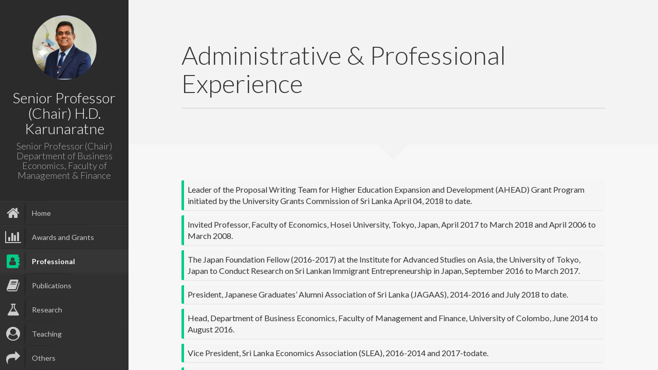

--- FILE ---
content_type: text/html; charset=UTF-8
request_url: https://www.res.cmb.ac.lk/management.finance/karunaratne/professional/
body_size: 9192
content:

<!DOCTYPE html>
<html lang="en-US">
<head>
	<meta charset="UTF-8" />
	<meta http-equiv="X-UA-Compatible" content="chrome=1">
	
	<meta name="viewport" content="width=device-width, initial-scale=1.0">
	
	<link rel="pingback" href="https://www.res.cmb.ac.lk/management.finance/karunaratne/xmlrpc.php" />
	
    <title>Administrative &amp; Professional Experience &#8211; Senior Professor (Chair) H.D. Karunaratne</title>
<meta name='robots' content='max-image-preview:large' />
<link rel='dns-prefetch' href='//fonts.googleapis.com' />
<link rel='dns-prefetch' href='//s.w.org' />
<link rel="alternate" type="application/rss+xml" title="Senior Professor (Chair) H.D. Karunaratne &raquo; Feed" href="https://www.res.cmb.ac.lk/management.finance/karunaratne/feed/" />
<link rel="alternate" type="application/rss+xml" title="Senior Professor (Chair) H.D. Karunaratne &raquo; Comments Feed" href="https://www.res.cmb.ac.lk/management.finance/karunaratne/comments/feed/" />
		<script type="text/javascript">
			window._wpemojiSettings = {"baseUrl":"https:\/\/s.w.org\/images\/core\/emoji\/13.0.1\/72x72\/","ext":".png","svgUrl":"https:\/\/s.w.org\/images\/core\/emoji\/13.0.1\/svg\/","svgExt":".svg","source":{"concatemoji":"https:\/\/www.res.cmb.ac.lk\/management.finance\/karunaratne\/wp-includes\/js\/wp-emoji-release.min.js?ver=5.7.1"}};
			!function(e,a,t){var n,r,o,i=a.createElement("canvas"),p=i.getContext&&i.getContext("2d");function s(e,t){var a=String.fromCharCode;p.clearRect(0,0,i.width,i.height),p.fillText(a.apply(this,e),0,0);e=i.toDataURL();return p.clearRect(0,0,i.width,i.height),p.fillText(a.apply(this,t),0,0),e===i.toDataURL()}function c(e){var t=a.createElement("script");t.src=e,t.defer=t.type="text/javascript",a.getElementsByTagName("head")[0].appendChild(t)}for(o=Array("flag","emoji"),t.supports={everything:!0,everythingExceptFlag:!0},r=0;r<o.length;r++)t.supports[o[r]]=function(e){if(!p||!p.fillText)return!1;switch(p.textBaseline="top",p.font="600 32px Arial",e){case"flag":return s([127987,65039,8205,9895,65039],[127987,65039,8203,9895,65039])?!1:!s([55356,56826,55356,56819],[55356,56826,8203,55356,56819])&&!s([55356,57332,56128,56423,56128,56418,56128,56421,56128,56430,56128,56423,56128,56447],[55356,57332,8203,56128,56423,8203,56128,56418,8203,56128,56421,8203,56128,56430,8203,56128,56423,8203,56128,56447]);case"emoji":return!s([55357,56424,8205,55356,57212],[55357,56424,8203,55356,57212])}return!1}(o[r]),t.supports.everything=t.supports.everything&&t.supports[o[r]],"flag"!==o[r]&&(t.supports.everythingExceptFlag=t.supports.everythingExceptFlag&&t.supports[o[r]]);t.supports.everythingExceptFlag=t.supports.everythingExceptFlag&&!t.supports.flag,t.DOMReady=!1,t.readyCallback=function(){t.DOMReady=!0},t.supports.everything||(n=function(){t.readyCallback()},a.addEventListener?(a.addEventListener("DOMContentLoaded",n,!1),e.addEventListener("load",n,!1)):(e.attachEvent("onload",n),a.attachEvent("onreadystatechange",function(){"complete"===a.readyState&&t.readyCallback()})),(n=t.source||{}).concatemoji?c(n.concatemoji):n.wpemoji&&n.twemoji&&(c(n.twemoji),c(n.wpemoji)))}(window,document,window._wpemojiSettings);
		</script>
		<style type="text/css">
img.wp-smiley,
img.emoji {
	display: inline !important;
	border: none !important;
	box-shadow: none !important;
	height: 1em !important;
	width: 1em !important;
	margin: 0 .07em !important;
	vertical-align: -0.1em !important;
	background: none !important;
	padding: 0 !important;
}
</style>
	<link rel='stylesheet' id='wp-block-library-css'  href='https://www.res.cmb.ac.lk/management.finance/karunaratne/wp-includes/css/dist/block-library/style.min.css?ver=5.7.1' type='text/css' media='all' />
<link rel='stylesheet' id='font-awesome-four-css'  href='https://www.res.cmb.ac.lk/management.finance/karunaratne/wp-content/plugins/font-awesome-4-menus/css/font-awesome.min.css?ver=4.7.0' type='text/css' media='all' />
<link rel='stylesheet' id='faculty-lato-css'  href='https://fonts.googleapis.com/css?family=Lato%3A100%2C300%2C400%2C700%2C100italic%2C300italic%2C400italic&#038;ver=5.7.1' type='text/css' media='all' />
<link rel='stylesheet' id='bootstrap-style-css'  href='https://www.res.cmb.ac.lk/management.finance/karunaratne/wp-content/themes/faculty/css/bootstrap.css?ver=5.7.1' type='text/css' media='all' />
<link rel='stylesheet' id='magnific-pupup-css'  href='https://www.res.cmb.ac.lk/management.finance/karunaratne/wp-content/themes/faculty/css/magnific-popup.css?ver=5.7.1' type='text/css' media='all' />
<link rel='stylesheet' id='faculty-styles-css'  href='https://www.res.cmb.ac.lk/management.finance/karunaratne/wp-content/themes/faculty/css/style.css?ver=3.8.3' type='text/css' media='' />
<link rel='stylesheet' id='faculty-custom-style-css'  href='https://www.res.cmb.ac.lk/management.finance/karunaratne/wp-content/themes/faculty/css/styles/default.css?ver=5.7.1' type='text/css' media='all' />
<link rel='stylesheet' id='owl_acadmicons-css'  href='https://www.res.cmb.ac.lk/management.finance/karunaratne/wp-content/themes/faculty/css/academicons.css?ver=1.6.0' type='text/css' media='all' />
<link rel='stylesheet' id='xr-styles-css'  href='https://www.res.cmb.ac.lk/management.finance/karunaratne/wp-content/themes/faculty/style.css?ver=5.7.1' type='text/css' media='all' />
<link rel='stylesheet' id='js_composer_front-css'  href='https://www.res.cmb.ac.lk/management.finance/karunaratne/wp-content/plugins/js_composer/assets/css/js_composer.min.css?ver=5.4.4' type='text/css' media='all' />
<script type='text/javascript' src='https://www.res.cmb.ac.lk/management.finance/karunaratne/wp-includes/js/jquery/jquery.min.js?ver=3.5.1' id='jquery-core-js'></script>
<script type='text/javascript' src='https://www.res.cmb.ac.lk/management.finance/karunaratne/wp-includes/js/jquery/jquery-migrate.min.js?ver=3.3.2' id='jquery-migrate-js'></script>
<script type='text/javascript' src='https://www.res.cmb.ac.lk/management.finance/karunaratne/wp-content/themes/faculty/js/modernizr.custom.63321.js?ver=5.7.1' id='modernizer-js'></script>
<link rel="https://api.w.org/" href="https://www.res.cmb.ac.lk/management.finance/karunaratne/wp-json/" /><link rel="alternate" type="application/json" href="https://www.res.cmb.ac.lk/management.finance/karunaratne/wp-json/wp/v2/pages/239" /><link rel="EditURI" type="application/rsd+xml" title="RSD" href="https://www.res.cmb.ac.lk/management.finance/karunaratne/xmlrpc.php?rsd" />
<link rel="wlwmanifest" type="application/wlwmanifest+xml" href="https://www.res.cmb.ac.lk/management.finance/karunaratne/wp-includes/wlwmanifest.xml" /> 

<link rel="canonical" href="https://www.res.cmb.ac.lk/management.finance/karunaratne/professional/" />
<link rel='shortlink' href='https://www.res.cmb.ac.lk/management.finance/karunaratne/?p=239' />
<link rel="alternate" type="application/json+oembed" href="https://www.res.cmb.ac.lk/management.finance/karunaratne/wp-json/oembed/1.0/embed?url=https%3A%2F%2Fwww.res.cmb.ac.lk%2Fmanagement.finance%2Fkarunaratne%2Fprofessional%2F" />
<link rel="alternate" type="text/xml+oembed" href="https://www.res.cmb.ac.lk/management.finance/karunaratne/wp-json/oembed/1.0/embed?url=https%3A%2F%2Fwww.res.cmb.ac.lk%2Fmanagement.finance%2Fkarunaratne%2Fprofessional%2F&#038;format=xml" />
<script type="text/javascript">var siteUrl = "https://www.res.cmb.ac.lk/management.finance/karunaratne/"; var isSingle = true; var blogUrl = "https://www.res.cmb.ac.lk/management.finance/karunaratne/blog/"; var perfectScroll = "off"; var blogAjaxState = "off"; window.pubsFilter = "false"; var pubsMix=false; window.filteringFlag=false;</script><style id="fac_custom_options">
		#blog-content,
		#archive-content,
		.fac-page,.home{
			overflow:auto;
			overflow-x:hidden;
		}
	ul#navigation > li.external:hover a .fa,
	ul#navigation > li.current-menu-item > a .fa,
	ul#navigation > li.current-menu-parent > a .fa,
	.cd-active.cd-dropdown > span
	{
		color:#03cc85;
	}
	ul.ul-dates div.dates span,
	ul.ul-card li .dy .degree,
	ul.timeline li .date,
	#labp-heads-wrap,
	.labp-heads-wrap,
	.ul-withdetails li .imageoverlay,
	.cd-active.cd-dropdown ul li span:hover,
	.pubmain .pubassets a.pubcollapse,
	.pitems .pubmain .pubassets a:hover,
	.pitems .pubmain .pubassets a:focus,
	.pitems .pubmain .pubassets a.pubcollapse,
	.commentlist .reply
	{
		background-color: #03cc85;
	}
	.ul-boxed li,
	ul.timeline li .data,.widget ul li,
	.fac-pagination{
		border-left-color:#03cc85;
	}
	#labp-heads-wrap:after{
		border-top-color: #03cc85;
	}
	ul.ul-dates div.dates span:last-child,
	ul.ul-card li .dy .year,
	ul.timeline li.open .circle{
		background-color: #03bb7a;
	}
	ul.timeline li.open .data {
		border-left-color: #03bb7a;
	}
	.pitems .pubmain .pubassets {
		border-top-color: #03bb7a;
	}
	a{
		color: #428bca;
	}
	a:hover, a:focus{
		color: #2a6496;
	}
	ul#navigation > li:hover,
	ul#navigation > li:focus,
	ul#navigation > li.current-menu-item,
	ul#navigation > li.current-menu-parent {
		background-color: #363636;
		border-top: 1px solid #373737;
		border-bottom: 1px solid #2B2B2B;
	}

	ul#navigation > li {
		background-color: #303030;
		border-top: 1px solid #373737;
		border-bottom: 1px solid #2B2B2B;
	}



	.fac-page #inside >.wpb_row:first-child:before {
		border-top-color: #f3f3f3;
	}
	.fac-page #inside >.wpb_row:nth-child(odd),
	.fac-page .section:nth-child(odd){
		background-color: #f7f7f7;
	}
	.fac-page #inside >.wpb_row:nth-child(even),
	.fac-page .section:nth-child(even){
		background-color: #fcfcfc;
	}
	.fac-page #inside >.wpb_row:first-child,
	.pageheader {
		background-color: #f3f3f3;
	}
	.fac-page #inside >.wpb_row:first-child:before,
	.pageheader:after {
		border-top-color: #f3f3f3;
	}

	#sidebar,
	ul#navigation .sub-menu {
		background-color: #2b2b2b;
	}

	#sidebar-footer{
		background-color: #202020;
		}

	#gallery-header{
		background-color: #2c2c2d;
	}
	#gallery-large{
		background-color: #303030;
	}
	ul.ul-card li,
	ul.timeline li .data,
	.ul-boxed li,
	.ul-withdetails li,
	.pitems .pubmain,
	.commentlist li{
		background-color: #f5f5f5;
	}

	ul.timeline li.open .data,
	.ul-withdetails li .details,
	#lab-details,
	.pitems .pubdetails,
	.commentlist .comment-author-admin{
		background-color: #fff;
	}
	a#hideshow,#hideshow i{
		color: #FFED52;
	}
	.archive-header{
		background-color: #2b2b2b;
		color: ;
	}

	#profile .title h2{
		font-size: 28px;
	}
	#profile .title h3{
		font-size: 18px;
	}
	ul#navigation > li > a{
		font-size: 14px;
	}
	body{
		font-size: 16px;
	}
	.fac-big-title{
		font-size: 50px;
	}
	.headercontent .title{
		font-size: 50px;
	}
	.fac-title, .fac-big-title, .headercontent .title{
		color: #333333;
	}
	</style><style id="fac_custom_css">/*research button wdith 75%*/

.vc_btn3.vc_btn3-size-md.vc_btn3-style-outline, .vc_btn3.vc_btn3-size-md.vc_btn3-style-outline-custom {
    width: 75% !important;
}
.vc_btn3-container.vc_btn3-inline {
    width: 75% !important;
}
</style><link rel="icon" type="image/png" href="">
	<!--[if lt IE 9]>
          <script src="https://oss.maxcdn.com/libs/html5shiv/3.7.0/html5shiv.js"></script>
          <script src="https://oss.maxcdn.com/libs/respond.js/1.4.2/respond.min.js"></script>
    <![endif]-->
	<meta name="generator" content="Powered by WPBakery Page Builder - drag and drop page builder for WordPress."/>
<!--[if lte IE 9]><link rel="stylesheet" type="text/css" href="https://www.res.cmb.ac.lk/management.finance/karunaratne/wp-content/plugins/js_composer/assets/css/vc_lte_ie9.min.css" media="screen"><![endif]--><noscript><style type="text/css"> .wpb_animate_when_almost_visible { opacity: 1; }</style></noscript>	</head>
	
	<body  class="page-template-default page page-id-239 wpb-js-composer js-comp-ver-5.4.4 vc_responsive">
	
        <div id="wrapper">
            <a href="#sidebar" class="mobilemenu"><i class="fa fa-bars"></i></a>

<div id="sidebar">
    <div id="sidebar-wrapper">
        <div id="sidebar-inner">
          <!-- Profile/logo section-->
          <div id="profile" class="clearfix">
              <div class="portrate">
                <a href="https://www.res.cmb.ac.lk/management.finance/karunaratne">
                  <img src="https://www.res.cmb.ac.lk/management.finance/karunaratne/wp-content/uploads/sites/18/2019/01/46774703_2147904731927190_8684831791325904896_n.jpg" alt="Senior Professor (Chair) H.D. Karunaratne">
                </a>
              </div>
              <div class="title">
                  <h2>Senior Professor (Chair) H.D. Karunaratne</h2>
                  <h3>Senior Professor (Chair) Department of Business Economics, Faculty of Management & Finance</h3>
              </div>   
          </div>
          <!-- /Profile/logo section-->

          <!-- Main navigation-->
          <div id="main-nav">

              <ul id = "navigation" class = ""><li id="menu-item-99" class="menu-item menu-item-type-post_type menu-item-object-page menu-item-home menu-item-99"><a href="https://www.res.cmb.ac.lk/management.finance/karunaratne/"><i class="fa fa-home"></i><span class="fontawesome-text"> Home</span></a></li>
<li id="menu-item-100" class="ajax-fac menu-item menu-item-type-post_type menu-item-object-page menu-item-100"><a href="https://www.res.cmb.ac.lk/management.finance/karunaratne/awards-and-grants/"><i class="fa fa-bar-chart"></i><span class="fontawesome-text"> Awards and Grants</span></a></li>
<li id="menu-item-241" class="ajax-fac menu-item menu-item-type-post_type menu-item-object-page current-menu-item page_item page-item-239 current_page_item menu-item-241"><a href="https://www.res.cmb.ac.lk/management.finance/karunaratne/professional/" aria-current="page"><i class="fa fa-address-book"></i><span class="fontawesome-text"> Professional</span></a></li>
<li id="menu-item-102" class="ajax-fac menu-item menu-item-type-post_type menu-item-object-page menu-item-102"><a href="https://www.res.cmb.ac.lk/management.finance/karunaratne/publications/"><i class="fa fa-book"></i><span class="fontawesome-text"> Publications</span></a></li>
<li id="menu-item-103" class="ajax-fac menu-item menu-item-type-post_type menu-item-object-page menu-item-103"><a href="https://www.res.cmb.ac.lk/management.finance/karunaratne/research/"><i class="fa fa-flask"></i><span class="fontawesome-text"> Research</span></a></li>
<li id="menu-item-104" class="ajax-fac menu-item menu-item-type-post_type menu-item-object-page menu-item-104"><a href="https://www.res.cmb.ac.lk/management.finance/karunaratne/teaching/"><i class="fa fa-user-circle"></i><span class="fontawesome-text"> Teaching</span></a></li>
<li id="menu-item-269" class="ajax-fac menu-item menu-item-type-post_type menu-item-object-page menu-item-269"><a href="https://www.res.cmb.ac.lk/management.finance/karunaratne/others/"><i class="fa fa-mail-forward"></i><span class="fontawesome-text"> Others</span></a></li>
<li id="menu-item-101" class="ajax-fac menu-item menu-item-type-post_type menu-item-object-page menu-item-101"><a href="https://www.res.cmb.ac.lk/management.finance/karunaratne/contact-details/"><i class="fa fa-tty"></i><span class="fontawesome-text"> Contact Details</span></a></li>
</ul>          </div>
          <!-- /Main navigation-->

          <!--Sidebar footer-->
           <!-- Sidebar footer -->
<div id="sidebar-footer">
    <div class="social-icons">
        <ul>
            
                                    
            
            
                        
                        
            
            

                        
                                                
                    </ul>
    </div>

    
        <div id="copyright">University of Colombo</div>
    
</div>
 <!-- /Sidebar footer -->           <!--Sidebar footer-->
        </div>

    </div>
        

          

</div>
            <div id="main">
    
	<div class="fac-page home">
		<div id="inside">
				
			
			<div class="pageheader">
                <div class="headercontent">
                    <div class="section-container">
                        
                        <h2 class="title">Administrative &amp; Professional Experience</h2>
                        
                    </div>
                </div>
            </div>
            <div class="pagecontents">
                <div class="section color-1">
                    <div class="section-container">
                		<div class="vc_row wpb_row vc_row-fluid"><div class="wpb_column vc_column_container vc_col-sm-12"><div class="vc_column-inner "><div class="wpb_wrapper"><ul class="ul-boxed list-unstyled"><li class="">Leader of the Proposal Writing Team for Higher Education Expansion and Development (AHEAD) Grant Program initiated by the University Grants Commission of Sri Lanka April 04, 2018 to date.</li><li class="">Invited Professor, Faculty of Economics, Hosei University, Tokyo, Japan, April 2017 to March 2018 and April 2006 to March 2008.</li><li class="">The Japan Foundation Fellow (2016-2017) at the Institute for Advanced Studies on Asia, the University of Tokyo, Japan to Conduct Research on Sri Lankan Immigrant Entrepreneurship in Japan, September 2016 to March 2017.</li><li class="">President, Japanese Graduates’ Alumni Association of Sri Lanka (JAGAAS), 2014-2016 and July 2018 to date.</li><li class="">Head, Department of Business Economics, Faculty of Management and Finance, University of Colombo, June 2014 to August 2016.</li><li class="">Vice President, Sri Lanka Economics Association (SLEA), 2016-2014 and 2017-todate.</li><li class="">Member, Faculty Board, Faculty of Graduate Studies, Sir John Kotelawala Defense University of Sri Lanka, April 2016 to date.</li><li class="">Chairman, Summit Finance PLC (2016); for more information see http://www.summit.lk /wp-content/uploads/ 2016/08/Annual-Report-2015-16.pdf.</li><li class="">Chairman, International Conference on Japanese Graduates’ Alumni Association of Sri Lanka (IC-JAGAAS-2016), Funded by the Japan Foundation, Tokyo, Hosted by the Embassy of Japan in Sri Lanka at the Center for Banking Studies, Rajagiriya, Sri Lanka, February 18 and 19, 2016.</li><li class="">Coordinator, Master of Development Studies (MDS) program conducted by the Faculty of Graduate Studies, University of Colombo, October 2014 to August 2016.</li><li class="">Independent Non-executive Director, Summit Finance PLC (2015): see http://www.summit.lk/wp-content/uploads/2016/08/Annual-Report-2015-16.pdf.</li><li class="">Member, Board of Study of the School of Accounting and Business (SAB) of the Institute of Chartered Accountants of Sri Lanka (CA Sri Lanka), May 2013 to August 2016.</li><li class="">Member, Board of Study for Development Studies (BSDS), Faculty of Graduate Studies, University of Colombo, 2014-2016.</li><li class="">University of Grants Commission (UGC) Nominee for Council of the National Center for Advancement in Humanities and Social Sciences (NCAS), August 2011 to August 2016.</li><li class="">Member of the Audit Committee, Council of the National Center for Advancement in Humanities and Social Sciences (NCAS), April 2014 to August 2016.</li><li class="">Member, Standing committee on Management Studies of the University Grants Commission, April 2011 to August 2016.</li><li class=""> Member, Board of Study on Human Resource Education Programs, Institute of Human Resource Advancement, November 2014 to October 2016.</li><li class="">One of the Three (03) Chief Editors, Defence and Security Journal, Published by the Defence Services Command and Staff College, Sri Lanka in 2016.</li><li class="">Member, Faculty Board of the Faculty of Graduate Studies, University of Colombo, May 2011 to May 2014.</li><li class="">Ex-officio Member, Council of the University of Colombo, May 2011 to May 2014.</li><li class="">Acting Dean, Faculty of Graduate Studies, University of Colombo, September 25 and 26, 2008, November 18, 2008, August 17 to 19, 2009, April 12 to 29, 2014.</li><li class="">Dean, Faculty of Management and Finance, University of Colombo, Sri Lanka, May 2011 to May 2014.</li><li class="">Chairman, Annual Research Symposium-2014, University of Colombo. Main Theme: “University-Industry Collaboration to Strengthen the Knowledge Hub of Sri Lanka”, held in Faculty of Graduate Studies, University of Colombo, November, 20-21, 2014.</li><li class="">Member, Faculty Board of the Faculty of Humanities and Social Sciences, Open University of Sri Lanka, November 2010 to November 2014.</li><li class="">Acting Vice Chancellor, University of Colombo, Sri Lanka, April 2014.</li><li class="">Acting Director, Institute of Human Resource Advancement (IHRA), University of Colombo, January to May 2015.</li><li class="">Senate Nominee for Amendments to the National Institute of Library and Information Sciences (NILIS), 2015.</li><li class="">Member, Faculty Board of the Faculty of Graduate Studies, University of Colombo, May 2011 to May 2014.</li><li class="">Chief Editor, Colombo Business Journal, Faculty of Management and Finance, University of Colombo, May 2011 to May 2014.</li><li class="">Senate Nominee to the Board of Management of the National Education Research and Evaluation Centre (NEREC), University of Colombo, August 2011 to May 2014.</li><li class="">Acting Dean, Faculty of Graduate Studies, University of Colombo, September 25 and 26, 2008, November 18, 2008, August 17 to 19, 2009, April 12 to 29, 2014.</li><li class="">Lecturer, Department of Commerce, Faculty of Management and Finance, University of Colombo, September 1996 to February 2000.</li><li class="">Chairman, Sports Board, University of Colombo, Sri Lanka, May 2011 to May 2014.</li><li class="">Head, Department of Business Economics, Faculty of Management and Finance, University of Colombo, May 2010 to May 2011.</li><li class="">Member, Business Management Education Board, National Institute of Business Management (NIBM), August 2009 to May 2011.</li><li class="">Member, Board of Study for Professional Studies (BSPS), Faculty of Graduate Studies, University of Colombo, 2008-2011.</li><li class="">Coordinator, Master of Business Studies (MBS) program, Faculty of Graduate Studies, University of Colombo, August 2008 to June 2011.</li><li class="">Chief Editor, Sri Lanka Economics Journal, Sri Lanka Economics Association, 2009-2011.</li><li class="">Member, Academic Governing Council of the National School of Business Management (NSBM), The NSBM Green University Town, May 2012 to date.</li><li class="">Consultant to MSc/BSc Degree Programs-KDU, General Sir John Kotelawala Defence University of Sri Lanka, July 2011 to February 2014.</li><li class="">Member, Advisory Board of the Centre for Contemporary Indian Studies (CCS), University of Colombo, December 2011 to May 2014.</li><li class="">Member, Senate of the University of Colombo, August 2000 to date.</li><li class="">Senior Lecturer, Department of Commerce, Faculty of Management and Finance, University of Colombo, February 2000 to May 2003.</li><li class="">Coordinator, First and Second Annual Research Conferences of the Faculty of Management and Finance, University of Colombo conducted in 2002 and 2003.</li><li class="">Senate Nominee to the Board of Management of the University of Colombo School of Computing (UCSC), November 2002 to September 2005.</li><li class="">Acting Director of Studies, Faculty of Graduate Studies, University of Colombo, June 2005 to August 2005.</li><li class="">Member, Faculty Board of the Faculty of Management and Finance, University of Colombo, 2000 to date.</li><li class="">Head, Department of Commerce, Faculty of Management and Finance, University of Colombo, May 2005 to March 2006.</li><li class="">Associate Professor, Department of Commerce, Faculty of Management and Finance, University of Colombo, May 2003 to March 2008.</li><li class="">Associate Professor, Department of Business Economics, Faculty of Management and Finance, University of Colombo, April 2008 to November 2009.</li><li class="">Professor, Department of Business Economics, Faculty of Management and Finance, University of Colombo, November 2009 to date.</li><li class="">Member, National Panel of Advisors (NPA) for Preparation of Proposals for Promotion of Labour Migration, Formulation of a Revised Plan of Action for MFEPW, 2009 to 2010.</li><li class="">Research Assistant, Wiros Lokh Institute, Colombo, Sri Lanka, 1987 to 1990.</li><li class="">Member, Senate of the University of Colombo, August 2000 to date.</li><li class="">Assistant Lecturer, Department of Commerce and Management Studies, Faculty of Arts,University of Colombo, September 1990 to September 1991.</li><li class="">Lecturer, Department of Commerce and Management Studies, Faculty of Arts, University of Colombo, October 1991 to September 1996.</li></ul><h2 class="fac-title text-left" style="color:#4b4b4b">Selected Keynote Speeches Delivered</h2>
<ul class="ul-boxed list-unstyled"><li class=""> Keynote Speech delivered on “Going Global: the Way Forward for Sri Lankan Entrepreneurs to Earn Profits and sustainability” delivered at the Inaugural Ceremony of the Master of Entreprenurship-2018 of the Department of Entrepreneurship, Faculty of Management Studies and Commerce, University of Sri Jayewardenepura, held at Solis Hotel, Pitakotte, September 29, 2018</li><li class="">Plenary Speaker on “Importance of “Literacy” for Managers and Entrepreneurs in the 21st Century” at the 11th International Research Conference of the General Sir John Kotelawala Defence University (KDU-IRC) – 2018, September 13, 2018.</li><li class=""> Speaker on “Enhancing Profitability of SME’s by Improving Literacy of Entrepreneurs and Employees” at the Evening Seminar on “Contemporary Issues in SME’s in Sri Lanka” Organized by the Merchant Bank of Sri Lanka and Finance PLC (MBSL), held at the Lakshman Kadirgamar Institute, September 12, 2018.</li><li class="">Keynote Speech delivered on “Enhancing Entrepreneurs for Global Value Chains and Standards for Trade: With Special Reference to Sri Lanka” Policy Research Seminar on Global Value Chains and Standards for Trade in Asia, held at the Institute of Policy Studies of Sri Lanka (IPS) Colombo, Sri Lanka Organized by the Institute of Developing Economies, Japan External Trade Organization (IDE-JETRO), JETRO Colombo Ministry of Development Strategies and International Trade (MODSIT) of Sri Lanka, March 29, 2018</li><li class="">Keynote Speech delivered on “Revisiting Entrepreneurship and Financial Literacy in the Plantation Industry of Sri Lanka” at the 1st National Symposium on Sustainable Plantation Management in Sri Lanka, held at the Institute of Plantation Management, February 27, 2018.</li><li class=""> Keynote Speech Delivered on “Entrepreneurship, Productivity and Sustainable Profitability:Lessons for the Plantation Sector in Sri Lanka” Awareness Workshop on “ An Integrated Approach to Convert Plantation Productivity to Sustainable Profitability” for Planters, Organized by the Institute Plantation Management, July 20, 2018 at Hotel Turyaa-Kalutara.</li><li class="">Delivered Presidential Address at International Conference on “Knowledge Hub in the Global Village-Japan: Iconic Leader in Human Resource Development”, organized by the Japanese Graduates Alumni Association of Sri Lanka (IC-JAGAAS 2016), Hosted by the Embassy of Japan in Sri Lanka, and Funded by the Japan Foundation Tokyo Office, held at the Center for Banking Studies, Rajagiriya, February 18, 2016.</li><li class="">Keynote Speech delivered on “Role of Entrepreneurs in a Knowledge Economy”, at the International Conference on Entrepreneurship, Conducted by the TIIKM Conferences, held at Galadari Hotel Colombo, November 4, 2014.</li><li class="">Diners’ Club Oration, delivered on “Intelligence in Economics, Management and Finance Perspectives” at the Advanced Module Workshop for Senior Officers of the Security Forces in the Jaffna District held at the Security Forces Headquarters under the chairmanship of Security Forces Commander of Jaffna, Sri Lanka, March 23, 2014.</li><li class=""> Keynote Speech delivered on “Tourism as a Tool of Economic Development: Experience, Opportunities and Challenges of Sri Lanka” at the International Conference on Tourism and Hospitality Management 2013, organized jointly by the International Center for Research and Development (ICRD) in Sri Lanka and International University of Japan, Held in Galadari Hotel Colombo November 10, 2013.</li><li class=""> Keynote Speech delivered on “Knowledge Sharing for Present and Future Needs” at the Inauguration Ceremony of the 11th Academic Sessions and the 10th Vice Chancellor’s Awards of the University of Ruhuna, Matara, Sri Lanka, 19 March 2014.</li><li class="">Keynote Speech delivered on “Linking Asia through International Migration and Remittances” International Conference on Asian Studies 2013, organized jointly by the International Center for Research and Development (ICRD) in Sri Lanka and International University of Japan. Held at the Galadari Hotel Colombo, August 10, 2013.</li><li class=""> Convocation Address delivered on “Role of University Graduates in inculcating Financial Literacy and Entrepreneurship in Sri Lankan Society” at the 10th Annual General (External) Degree Awarding Convocation of the Faculty of Arts, University of Sri Jayewardenepura, Nugegoda, Sri Lanka, held at BMICH, Colombo, Sri Lanka, 07November 2013.</li><li class="">Delivered Speech of the Country Representative on “Japan’s Emerging Role in South Asia”, at the International conference organized by the South Asian Federation of Japanese University Graduates Alumni Association, hosted by the Embassy of Japan in Sri Lanka, Funded by the Japan Foundation, held at Sasakawa Institute, Colombo, Sri Lanka, 23 March 2013.</li></ul><h2 class="fac-title text-left" style="color:#4b4b4b">Consultancy Reports (Team, Individual)</h2>
<ul class="ul-boxed list-unstyled"><li class="">Team Member for Preparation of Corporate Plan 2014-2018 for the Ceylon Electricity Board.</li><li class="">Team Member for Preparation of Strategic Plan for the University of Colombo 2015-201</li><li class="">Karunaratne, H. D. (2009) An Effective Approach to Small and Medium Size Enterprises (SMEs) Promotion, Japan International Corporation Agency (JICA) and Ministry of Enterprise Development Sri Lanka. (Co-authored with six other authors).</li><li class="">Karunaratne, H. D. (2009) National Plan on Labour Migration from Sri Lanka-2009, International Organization for Migration and Ministry of Foreign Employment Promotion and Welfare, Sri Lanka.(Co-authored with Hettige, S. De Silva, I., and Kulasekara S.).</li><li class="">Karunaratne, H. D. (2002) “Hambantota Integrated Rural Development Programme: Sustainability of Measurements, Assets and Approaches”, A Consultancy Report Submitted to the Development Studies Institute, University of Colombo on the Request of the Norwegian Government, Co-authored with W. D. Lakshman and Jayasinhge H. N. P, November 25, 200</li><li class="">Karunaratne, H. D. (2002) “A New Method of Issuing Motor Revenue Licenses in the Western Province of Sri Lanka”, A Consultancy Report Submitted to the Western Province Motor Traffic Commissioner-2002, Co-authored with W. P.G. De Alwis, Faculty of Management and Finance, University of Colombo.</li></ul><h2 class="fac-title text-left" style="color:#4b4b4b">Editing/Review Works Done</h2>
<ul class="ul-boxed list-unstyled"><li class="">One of the three Chief Editors, (2016), Defence and Security Journal, Volume 1, Issue 1, The Journal of the Defence Services Command and Staff College, Sri Lanka 2016.</li><li class="">Executive Editor, (2014) Proceedings of the Annual Research Symposium of the University of Colombo-2014, November 2014.</li><li class="">Editor, Karunaratne, H.D. (2012) A Journey in Harmony: Sixty Years of Japan-Sri Lanka Relations, A commemorative Volume of Sixty Years of Diplomatic Relations between Sri Lanka and Japan. Neo graphics, Nugegoda, Sri Lanka. (Edited book)</li><li class="">Chief Editor, Colombo Business Journal, Journal of the Faculty of Management and Finance, University of Colombo, Sri Lanka 2011-2013 (03 Volumes).</li><li class="">Chief Editor, Sri Lanka Economics Journal, Vol. 10. No, 2, December 2009, the Journal of the Sri Lanka Economics Association, 2009-2011.</li><li class="">Member of Editorial Board, Sri Lanka Economic Journal, the Journal of the Sri Lanka Economics Association, 2008 June Issue and December Issue.</li><li class="">Member of Editorial Board, Sri Lanka Journal of Business Economics, (2) 1: Department of Business Economics, Faculty of Management Studies and Commerce, University of Sri Jayewardenepura, Gangodawila Nugegoda, Sri Lanka</li><li class=""> Member of Editorial Board, Asian Studies International Journal, (1) 1: International Centre for Research and Development Sri Lanka (ICRD), January 2013, ISSN: 22791949</li><li class="">Reviewer for Open University of Sri Lanka (OUSL) Journal</li><li class="">Member of Editorial Board, The University of Colombo Review, (1) 2: The Journal of the University of Colombo, Sri Lanka 2007-2013.</li><li class="">Member of Editorial Board, Colombo Business Journal, Vol. 01 (02): A Journal of the Faculty of Management and Finance, University of Colombo, 2008</li><li class="">Member of Editorial Board, IWE Journal 5, December 2005, Institute of Workers Education, University of Colombo, Sri Lanka.</li></ul></div></div></div></div>
			
						                    </div>
                </div>
            </div>
			
		</div>	
	</div>
	<div id="overlay"></div>
			</div>
        </div>
        
        <div id="facwpfooter">
        	<script type='text/javascript' src='https://www.res.cmb.ac.lk/management.finance/karunaratne/wp-content/themes/faculty/js/bootstrap.min.js?ver=3.8.3' id='bootstrap-script-js'></script>
<script type='text/javascript' src='https://www.res.cmb.ac.lk/management.finance/karunaratne/wp-content/themes/faculty/js/jquery.touchSwipe.min.js?ver=3.8.3' id='touchSwip-js'></script>
<script type='text/javascript' src='https://www.res.cmb.ac.lk/management.finance/karunaratne/wp-content/themes/faculty/js/jquery.mousewheel.js?ver=3.8.3' id='mouswheel-js'></script>
<script type='text/javascript' src='https://www.res.cmb.ac.lk/management.finance/karunaratne/wp-content/themes/faculty/js/jquery.carouFredSel-6.2.1-packed.js?ver=3.8.3' id='carouFredSel-js'></script>
<script type='text/javascript' src='https://www.res.cmb.ac.lk/management.finance/karunaratne/wp-content/themes/faculty/js/jquery.dropdownit.js?ver=3.8.3' id='dropdown-js'></script>
<script type='text/javascript' src='https://www.res.cmb.ac.lk/management.finance/karunaratne/wp-content/themes/faculty/js/jquery.mixitup.min.js?ver=3.8.3' id='mixitup-js'></script>
<script type='text/javascript' src='https://www.res.cmb.ac.lk/management.finance/karunaratne/wp-content/themes/faculty/js/magnific-popup.js?ver=3.8.3' id='magnific-popup-js'></script>
<script type='text/javascript' src='https://www.res.cmb.ac.lk/management.finance/karunaratne/wp-includes/js/imagesloaded.min.js?ver=4.1.4' id='imagesloaded-js'></script>
<script type='text/javascript' src='https://www.res.cmb.ac.lk/management.finance/karunaratne/wp-includes/js/masonry.min.js?ver=4.2.2' id='masonry-js'></script>
<script type='text/javascript' src='https://www.res.cmb.ac.lk/management.finance/karunaratne/wp-content/themes/faculty/js/ScrollToPlugin.min.js?ver=3.8.3' id='scrollTo-js'></script>
<script type='text/javascript' src='https://www.res.cmb.ac.lk/management.finance/karunaratne/wp-content/themes/faculty/js/TweenMax.min.js?ver=3.8.3' id='tweenmax-js'></script>
<script type='text/javascript' src='https://www.res.cmb.ac.lk/management.finance/karunaratne/wp-content/themes/faculty/js/jquery.nicescroll.min.js?ver=3.8.3' id='nice-scroll-js'></script>
<script type='text/javascript' src='https://www.res.cmb.ac.lk/management.finance/karunaratne/wp-content/themes/faculty/js/owwwlab-lab-carousel.js?ver=3.8.3' id='owlab-lab-carousel-js'></script>
<script type='text/javascript' src='https://www.res.cmb.ac.lk/management.finance/karunaratne/wp-includes/js/comment-reply.min.js?ver=5.7.1' id='comment-reply-js'></script>
<script type='text/javascript' src='https://www.res.cmb.ac.lk/management.finance/karunaratne/wp-content/themes/faculty/js/waypoints.min.js?ver=3.8.3' id='waypoints-js'></script>
<script type='text/javascript' src='https://www.res.cmb.ac.lk/management.finance/karunaratne/wp-content/plugins/js_composer/assets/js/dist/js_composer_front.min.js?ver=5.4.4' id='wpb_composer_front_js-js'></script>
<script type='text/javascript' src='https://www.res.cmb.ac.lk/management.finance/karunaratne/wp-content/themes/faculty/js/custom.js?ver=3.8.3' id='faculty-script-js'></script>
<script type='text/javascript' src='https://www.res.cmb.ac.lk/management.finance/karunaratne/wp-includes/js/wp-embed.min.js?ver=5.7.1' id='wp-embed-js'></script>
        </div>
    </body>
</html>




--- FILE ---
content_type: application/javascript
request_url: https://www.res.cmb.ac.lk/management.finance/karunaratne/wp-content/themes/faculty/js/custom.js?ver=3.8.3
body_size: 8184
content:
(function($, window, document, undefined){




	$.fn.exists = function () {
		return this.length > 0 ? this : false;
	}


	//Handle window resize
	var resizeFlag=0;
	$(window).resize(function(){
		resizeFlag=1;
	})
	checkSizeChange();
	function checkSizeChange(){
		if (resizeFlag) {
		  resizeFlag=0;
		  $(window).trigger('resized');
		}
		setTimeout(function(){
		  checkSizeChange();
		}, 200);
	}

	$(window).on('newContent',function(){

		$.fn.waypoint.defaults = {
		  context: $('.fac-page, #blog-content'),
		  continuous: true,
		  enabled: true,
		  horizontal: false,
		  offset: 0,
		  triggerOnce: false
		}

		initiate();

		if (typeof window.vc_js == 'function') {
		  window.vc_js();
		}

		

		if (typeof vc_pieChart == 'function') {
		  vc_pieChart();
		}

		if (typeof VcGrid == 'function') {
		  $("[data-vc-grid-settings]").vcGrid();
		}


	});

	$(document).ready(function(){
		initiate();
	});

	function initiate(){
		//tooltips
		$(".tooltips").tooltip();

		//accardeion setup
		$("ul.timeline").children().eq(0)
			.find(".text").slideDown()
			.addClass("open");

		//labcarousel init
		//generateLabCarousel();


		//remix the publications
		buildMixitup.init();
		
		//magnific on gallery
		magnificPopup();

		//stellar ~ depricated since 1.4.0
		//sterllarIt();

		//masonry for gallery
		galleyMasonry();

		//submenus
		submenus();
	}

	var submenus = function(){
		$("ul#navigation .menu-item-has-children").mouseenter( function () {

			$(this).find(".sub-menu").stop().slideDown(500);
		});

		$("ul#navigation .menu-item-has-children").mouseleave( function () {

			$(this).find(".sub-menu").stop().slideUp(500);
		});
	}

	var generateLabCarousel= function() {

		var $carouselContainer = $('#labp-heads-wrap'),
			$dummyItems=$('.dummy-lab-item'),
			$car=$('#lab-carousel'),
			$contentWrapper=$('#lab-details'),
			useSingleLayout=false;


		$dummyItems.each(function(){
			$(this).children().eq(0).appendTo($car);
			$(this).children().eq(0).appendTo($contentWrapper);
			$(this).remove();
		});

		var $labDetailsItems=$contentWrapper.find('div'),
			carItemNum=$car.children().length,
			visibleCount,indexCount;

		var defaultCss = {
			width: 100,
			height: 100,
			marginTop: 50,
			marginRight: 0,
			marginLeft: 0,
			opacity: 0.2
		};
		var selectedCss = {
			width: 150,
			height: 150,
			marginTop: 30,
			marginRight: -25,
			marginLeft: -25,
			opacity: 1
		};
		var aniOpts = {
			queue: false,
			duration: 300,
			//easing: 'cubic'
		};
		if (carItemNum<=3 || useSingleLayout){
			//1 item visible layout
			visibleCount=1;
			indexCount=0;

		}else{
			//Default layout 3 item visible
			visibleCount=3;
			indexCount=1;
		}

		$car.find('img').css('zIndex', 1).css( defaultCss );
		// $car.find('img').eq(1).css( selectedCss );

		$car.children('div').each(function(i){
			$(this).data('index',i);
		});

		if ($car.length>0){
			$car.carouFredSel({
				circular: true,
				infinite: true,
				width: '100%',
				height: 250,
				items: {
					visible:visibleCount,
					start:0
				},
				prev: '#prev',
				next: '#next',
				auto: false,
				swipe : {
					onTouch :true,
					onMouse :true
				},
				scroll: {
					items: 1,
					duration: 300,
					//easing: 'cubic',
					onBefore: function( data ) {
						var $comming = data.items.visible.eq(indexCount),
							$going = data.items.old.eq(indexCount),
							$commingdetail = $labDetailsItems.eq($comming.data('index')),
							$goingdetail = $labDetailsItems.eq($going.data('index'));


						$goingdetail.fadeOut(100,function(){
							$goingdetail.siblings().hide();
							$commingdetail.fadeIn(300);
						});


						$comming.find('img').css('zIndex', 2).animate( selectedCss, aniOpts );
						$going.find('img').css('zIndex', 1).animate( defaultCss, aniOpts );
					}
				},onCreate:function(data){
					data.items.eq(indexCount).find('img').css('zIndex', 2).animate( selectedCss, aniOpts );
					$labDetailsItems.eq(indexCount).fadeIn();
				}

			});
		}

	}

	var magnificPopup = function(){
		$('.popup-with-move-anim').magnificPopup({
			type: 'image',

			fixedContentPos: false,
			fixedBgPos: true,

			overflowY: 'auto',

			closeBtnInside: true,
			preloader: false,

			midClick: true,
			removalDelay: 400,
			mainClass: 'my-mfp-slide-bottom'
		});
	}

	var galleyMasonry = function(){

		var $container = $('#grid');
		// initialize
		$container.imagesLoaded(function(){
			$container.masonry({
			  itemSelector: 'li'
			});
		});

	}



	/**
	*	Utility function to add extera css and js to the DOM
	*	$head : the cached jquery object of <head> of parrent page
	*	$foot : the cached jquery object of footer of parrent page
	*	$dt : htmlDoc of the loaded page
	**/
	var apperndCssJs = function($head,$foot,str){
		
		
		var html = $.parseHTML( str, document, true );
		var $html = $('<output>').append(html);
		

		//handel linked styles
		$html.find("link").each(function() {


			var cssLink = $(this).attr('href');
			var isnew = 0;

			if ($head.children('link[href="' + cssLink + '"]').length == 0 && $foot.children('link[href="' + cssLink + '"]').length == 0)
				isnew = 1;
			if (isnew == 1)
				$head.append($(this)[0]);

		});

		// handel linked scripts files
		$html.find("script").each(function() {


			var jsLink = $(this).attr('src');

			//we dont have bussiness with inline scripts of new page
			if (typeof jsLink != 'undefined'){

				if ($head.children('script[src="' + jsLink + '"]').length == 0 && $foot.children('script[src="' + jsLink + '"]').length == 0){
					var script = "<script type='text/javascript' src='"+ jsLink +"'></script>";
					$foot.append(script);
				}

			}else{
				var script = "<script type='text/javascript'>"+$(this).text()+"</script>";
				
				$foot.append(script);
			}

		});

		
		//handle in-line css mainly by visual composer
		$html.find("style").each(function(){
			$foot.append($(this)[0]);
		});
	}


	var pager = {
		pageContainer : $("div#main"),
		pages : $("div.fac-page"),
		menuItems: $("ul#navigation"),
		overlay : $("div#overlay"),
		topz : "500",

		init: function(){

			var self = this;

			//memorize base page menu
			self.menuItems.find('li.current-menu-item').attr('base-menu',1);


			self.menuItems.on('click','li.ajax-fac a', function(e){

				e.preventDefault();
				var $li = $(this),
					target_url = $li.attr('href'),
					$target = $('div[data-url="'+target_url+'"]').first(),
					currentPosition = $target.attr('data-pos') || 'ajax',
					$secondary = $("div#main").children(".currentpage");


				if ($li.parent('li').hasClass('current-menu-item')){
					return false;
				}

				if ( currentPosition == 'ajax')
				{

					$target = $('<div class="fac-page" data-url="'+target_url+'"><div class="loading"></div></div>').appendTo(self.pageContainer);
					currentPosition = "p1";
				}


				switch (currentPosition){
					case "home" :
						self.reset();
						break;
					case "p1" :
						self.forward($target,$secondary,target_url);
						break;
					case "p3" :
						//console.log(self.maxz());
						if ( parseInt($target.attr('data-order')) === self.maxz() )
						{
							// var $gotop2 = $target,
							// 	$gotop1 = $secondary;
							self.backward($target,$secondary);
						} else {
							self.forward($target,$secondary);
						}
					break;
					default:
						return false;
				}
			});

			self.overlay.on('click',function(){
				var $secondary = $("div#main").children(".currentpage");
				var $target = $("div#main").children("[data-order="+self.maxz()+"]");
				self.backward($target,$secondary);
			});

		},

		reset : function (){

			//this.overlay.hide();

			/*var $gotop1 = $("div.fac-page");
			$gotop1.attr('data-pos','p1').removeAttr('data-order');
			TweenLite.to($gotop1,0.4,{left:"100%",zIndex:0, onComplete:function(){
				$gotop1.remove();
			}});*/

			// this.hanndelMenu();
		},

		forward : function(gotop2 , /* optional */ gotop3, url){

			var self = this;
			self.hanndelMenu(gotop2);
			self.overlay.show();
			var maxz = self.maxz();
			gotop2.addClass('currentpage');
			gotop2.attr('data-pos','p2').removeAttr('data-order');
			gotop3.attr('data-pos','p3').attr('data-order',maxz+1);


			( new TimelineLite() )
				.set(gotop2,{ left:"100%",zIndex:301})
				.set(gotop3,{zIndex:maxz+1})
				.to(gotop2,0.4,{left:"15%"})
				.to(gotop3,0.3,{ left:0 , onComplete:function(){
					gotop3.removeClass('currentpage');

					if (url){
						self.makeAjax(url,gotop2,function(){
							$(window).trigger('newContent');
						});
					}

				} },"-=0.2");
		},

		makeAjax: function(url,$el,callback){

			var self= this;

			$.ajax({
				url : url,
				type : "GET",
				dataType : "html"
			})
			.done(function(data) {


				//current head and foot of the page
				var $head = $('head');
				var $foot = $("#facwpfooter");

				//add extera css and js to the DOM
				//console.log(self.documentHtml(data));
				//apperndCssJs($head,$foot,$(documentHtml(data)));
				apperndCssJs($head,$foot,data);

				//inject into html
				var $contents = $(data).find('#inside');
				$el.html($contents);

			})
			.fail(function() {
			})
			.always(function() {
				if ( typeof callback == 'function')
					callback();
			});
		},
		backward : function (gotop2,gotop1){


			this.hanndelMenu(gotop2);
			gotop2.exists() || this.overlay.hide();
			gotop2.addClass('currentpage').removeAttr('data-order').attr('data-pos',"p2");

			(new TimelineLite())
				.set(gotop2,{zIndex:301})
				.to(gotop2,0.4,{left:"15%"})
				.to(gotop1,0.5,
					{
						left:"100%",
						onComplete : function(){
							gotop1.remove();
							perfectScrollIt();
						}
					},
				"-=0.3");
		},

		maxz : function(){

			var levelArray = $("div.fac-page").map( function() {
				return $(this).attr('data-order');
			}).get();
			maxz = levelArray.length && Math.max.apply( Math, levelArray );
			return maxz;
		},

		hanndelMenu : function(){


			var menuIndex = ( arguments.length ) ? ( (arguments[0].length) ? arguments[0].attr('data-url') : 0 ):0,
				$find = this.menuItems.children('li').find('a[href="'+menuIndex+'"]'),
				$currentmenu;

			if ($find.length == 1)
			{
				$currentmenu = $find.parent("li");

			} else {
				$currentmenu = this.menuItems.find('li[base-menu="1"]');
			}

			//remove current classes from all
			this.menuItems.find('li').removeClass('current-menu-item').removeClass('current-menu-parent');

			// add current menu to appropriate node
			if ( $currentmenu.parent('ul.sub-menu').length >0 ){
				$currentmenu.parent('ul.sub-menu').parent('li').addClass('current-menu-parent');
			}
			$currentmenu
				.addClass('current-menu-item');


		}
	}
	pager.reset();
	pager.init();

	var buildMixitup={
		init:function(){
			this.$pubgrid=$('#pub-grid');
			this.filteringFlag=window.filteringFlag;

			if (window.pubsMix)
				this.handleMixitUp();

			this.handleDropDown();
			this.bindUiActions();
		},
		bindUiActions:function(){
			var self=this;

			if (self.filteringFlag){
				
				//dropdown filters
				$("[name=cd-dropdown]").on("change",function(){
					var filter = this.value;
					self.$pubgrid.mixItUp('filter',filter);
				});

				//inline filters
				$("#miu-filter").on('click','a',function(){
					var item = $(this).attr('value');

					self.$pubgrid.mixItUp('filter',item);
					$(this).addClass('active').siblings().removeClass('active');
					return false;
				});
			}


			self.$pubgrid.on('click','div.pubmain, a.pubcollapse',function(e){
				var $this = $(this);
					
				if ( self.$pubgrid.hasClass('_fac_toggleable') )
				{
					e.preventDefault();
					var $item = $this.closest(".item");

					$item.find('div.pubdetails').slideToggle(function(){
						$this.children("i").toggleClass('icon-collapse-alt icon-expand-alt');
					},function(){
						$this.children("i").toggleClass('icon-expand-alt icon-collapse-alt');
					});
				}
			});

			self.$pubgrid.on('click','a',function(e) {
				e.stopPropagation();
			});

		},
		handleMixitUp:function(){
			var self=this,
				mixitOrderOptions,
				mixitOptions;

			if( self.$pubgrid.mixItUp('isLoaded') ){
				self.$pubgrid.mixItUp('destroy');
			}
			
			mixitOptions=
			{
				animation:{
					effect: 'fade scale',
					duration: 600,
					easing : 'ease'
				}
			};

			mixitOrderOptions={
				load: {
					sort: 'year:'+ window.pubOrder
				},
				selectors: {
					filter: '.filter-btn'
				},
				onMixEnd: function(){
					$(".tooltips").tooltip();
				}
			};

			if ( window.pubOrder != undefined){
				$.extend(mixitOptions, mixitOrderOptions);
			}

			self.$pubgrid.mixItUp(mixitOptions);

			//default filtering based on theme options
			if ( window.pubsFilter != 'false'){
				self.$pubgrid.mixItUp('filter','.'+window.pubsFilter);
				$("#miu-filter").find("[value='."+window.pubsFilter+"']").addClass('active').siblings().removeClass('active');
			}
		},
		handleDropDown:function(){
			var self=this;
			$( '#cd-dropdown').dropdownit( {
				gutter : 0
			});
		}

	};

	/*++++++++++++++++++++++++++++++++++++
		sidebar
	++++++++++++++++++++++++++++++++++++++*/
	var sideS, sidebar = {
		settings : {
			$side : $("#sidebar"),
			$main : $("#main"),
			$trigger : $("a.mobilemenu"),
			$totaltrigger : $(".social-icons, #main-nav, #main"),
			$sideFooter:$('#sidebar-footer'),
			$sideContent:$('#main-nav'),
			$sidebarWrapper:$('#sidebar-wrapper'),
			windowWidth:$(window).width()

		},

		init : function(){
			sideS = this.settings;
			sideS.contentPadding=parseInt(sideS.$sideContent.css('padding-bottom'));
			this.customScrollFlag=false;
			this.setScrollBar();
			this.setContentPadding();
			this.bindUiActions();
			this.setMobileSide();
		},

		isIn : function(){
			return (sideS.$main.hasClass("sideIn"));
		},

		bindUiActions : function(){
			var self = this;
			sideS.$trigger.click(function(){
				if (self.isIn()){
					self.sideOut();
				}else{
					self.sideIn();
				}
			});
			sideS.$totaltrigger.click(function(){
				if ($(window).width() < 960 && self.isIn())
					self.sideOut();
			});

			sideS.$side.on('afterSlideIn',function(){
				if($(window).width()<=600){// under 600px sidebar will cover the whole screen
					sideS.$main.css('display','none');
				}
			});

			sideS.$side.on('beforeSlideOut',function(){
				if($(window).width()<=600){
					sideS.$main.css('display','block');
				}
			});

			$(window).on('resized',function(){
				sideS.windowWidth=$(window).width();
				self.setContentPadding();
				self.setScrollBar();
				if ( sideS.windowWidth > 991 ){
					self.reset();
				}else{
					self.gomobile();
				}

				self.setMobileSide();
			});
		},

		sideIn : function() {
			var self = this;
			var sWidth=sideS.$side.width();
			sideS.$side.trigger('beforeSlideIn');
			var SidebarAnimIn = new TimelineLite({onComplete:function(){
				sideS.$side.trigger('afterSlideIn');
			}});
			SidebarAnimIn.to(sideS.$main,0.5,{left:sWidth,right:-sWidth,ease:Power2.easeIn},"-=0.2");
			sideS.$main.addClass('sideIn');
		},

		sideOut : function(){
			var self = this;
			sideS.$side.trigger('beforeSlideOut');
			var SidebarAnimOut = new TimelineLite({onComplete:function(){
				sideS.$side.trigger('afterSlideOut');
			}});
			SidebarAnimOut
				//.to(sideS.$side,0.2,{left:-250})
				.to(sideS.$main,0.5,{left:0,right:0,ease:Power2.easeIn},"-=0.2");
			sideS.$main.removeClass('sideIn');
		},

		reset : function(){
			sideS.$main.css({left:250, right:0});
			sideS.$side.css({left:0});
			sideS.$main.addClass('sideIn');
		},

		gomobile : function (){
			sideS.$main.css({left:0, right:0});
			sideS.$side.css({left:0});
			sideS.$main.removeClass('sideIn');
		},
		setMobileSide:function(){
			var self=this;

			var tWidth=$(window).width();

			if (tWidth<600){
				sideS.$side.width(tWidth);
			}else{
				sideS.$side.width('');
				sideS.$main.css('display','block');
			}

		},
		setContentPadding:function(){
			var self=this;
			var footerHeight=sideS.$sideFooter.outerHeight();
			sideS.$sideContent.css({paddingBottom:sideS.contentPadding+footerHeight});

		},
		setScrollBar:function(){
			var self=this;

			if ((sideS.windowWidth>1024 || !isTouchSupported()) && !self.customScrollFlag){//Considiton that we want custom scrollbar
				self.setCustomScroll();
			}else if(sideS.windowWidth<=1024 && isTouchSupported()&& self.customScrollFlag){ // Condition that we don't want custom scrollbar
				self.destroyCustomScroll();
			}

		},
		setCustomScroll:function(){

			this.customScrollFlag=true;
			sideS.$sidebarWrapper.niceScroll({
				horizrailenabled:false,
				cursorwidth: '6px',
				cursorborder: 'none',
				cursorborderradius:'0px',
				cursorcolor:"#aaa"
			});

		},destroyCustomScroll:function(){
			sideS.$sidebarWrapper.niceScroll('destroy');
			this.customScrollFlag=false;

		}

	}
	sidebar.init();


	/*++++++++++++++++++++++++++++++++++++++++++++++
		custom scrolls with perfectScroll plugin on pages
	++++++++++++++++++++++++++++++++++++++++++++++++*/

	perfectScrollIt();
	$(window).on('newContent',function(){
		perfectScrollIt();
	});

	function perfectScrollIt(){
		var $scroll_elems=$('.fac-page');

		if (perfectScroll=='on'){
			$scroll_elems.each(function(){
				var $this=$(this);
				$(this).niceScroll({
					horizrailenabled:false,
					cursorwidth: '6px',
					cursorborder: 'none',
					cursorborderradius:'0px',
					cursorcolor:"#aaa"
				});

				var scrollID=$(this).getNiceScroll()[0].id,
					scrollElem=$($('#'+scrollID));

				scrollElem.css('z-index',$this.css('z-index'));

			});
		}
	}
	/*++++++++++++++++++++++++++++++++++++
		click event on ul.timeline titles
	++++++++++++++++++++++++++++++++++++++*/
	$("body").on("click","ul.timeline li", function(){
		$this = $(this);
		$this.find(".text").slideDown();
		$this.find(".text").addClass("open");
		$this.siblings('li').find(".text").slideUp();
		$this.siblings('li .text').removeClass("open");
	}).on('mouseenter','ul.timeline li',function(){
		$this = $(this);
		var anim = new TweenLite($(this).find(".subject"),0.4,{'padding-left':20, paused:true});
		($this.hasClass('open')) || anim.play();
	}).on('mouseleave','ul.timeline li',function(){
		var anim = new TweenLite($(this).find(".subject"),0.2,{'padding-left':0});
	});

	/*++++++++++++++++++++++++++++++++++++
		ul-withdetails details show/hide
	++++++++++++++++++++++++++++++++++++++*/

	$("body").on('click','ul.ul-withdetails li .wrap',function(){
		$(this).closest("li").find(".details")
			.stop(true, true)
			.animate({
				height:"toggle",
				opacity:"toggle"
			},300);
	});

	/*++++++++++++++++++++++++++++++++++++
		gallery overlays and popups
	++++++++++++++++++++++++++++++++++++++*/
	$("body").on("mouseenter",".grid li",function(){
		new TweenLite($(this).find(".over"),0.4,{bottom:0,top:0});
	}).on("mouseleave",".grid li",function(){
		new TweenLite($(this).find(".over"),0.4,{bottom:"-100%", top:"100%"});
	});


	var bs,blog={
		settings : {
			triggerAnchor : $('.ajax-single'),
			triggerDiv : $('.post-ajax'),
			singleContainer : $("#ajax-single-post"),
			blogNavigation : $("#blog-navigation"),
			showHideTrigger :$('a#hideshow')
		},
		init: function(){

			bs=this.settings;
			//this.handlePaginationOnSinglePage();
			this.bindUiActions();
			this.prepareLayout();
			this.handleComments();
			this.perfectScrollIt('sidebar');
			this.perfectScrollIt();

		},
		decide : function(){

			var hash = window.location.hash;

			if ( hash == "")
			{
				//bs.triggerAnchor.first().trigger('firstload');
			}else{
				this.getByHash(hash);
			}
		},
		bindUiActions: function(){
			var self = this;

			$(window).on('blogdecide',function(){
				self.decide();
			});


			$("body").on('click firstload','.post-ajax',function(e){


				if ( blogAjaxState == "on" || e.type == 'firstload' ){

					e.preventDefault();
					var url = $(this).children('a').attr('data-url');
					var hash = "#"+$(this).attr("data-id");
					self.makeAjax(url,hash);

					$(this).addClass('active').siblings().removeClass('active');

					//we nwwd to hide the list at mobile devices
					if ($(window).width()<780 && e.type == 'click'){
						self.showhide($("a#hideshow"));
					}

				}

			});


			$(window).on('resized',function(){
				self.prepareLayout();
			});

			//Blog sidebar show/hide-----------
			$("body").on( 'click',"a#hideshow",function(event){
				event.preventDefault();
				self.showhide($(this));
			});

			//New post handler-------------
			$("body").on('newPost',function(){
				self.handleComments();
				//self.handlePaginationOnSinglePage();
				self.perfectScrollIt();
			});


			//blog navigation-----------
			$("body").on('click','#blog-navigation a',function(e){
				e.preventDefault();
				self.blogNav($(this));
			});

		},
		getByHash: function(hash){

			$div = bs.triggerDiv.filter(hash);
			if ($div.length == 1){
				$div.trigger('click');
			}else{
				var url = siteUrl+hash.substring(1);
				this.makeAjax(url,hash);
			}
		},
		makeAjax: function(url,hash){


			var self= this;

			$.ajaxSetup({cache:false});
			self.appendLoading(bs.singleContainer.parent());
			TweenLite.to(bs.singleContainer,0.5,{top:-200,autoAlpha:0, onComplete:function(){
				bs.singleContainer.css('top',"200px");

				$.ajax({
					type: "GET",
					url: url,
					dataType: "html",
					success: function (response) {

						//current head and foot of the page
						var $head = $('head'),
							$foot = $("#facwpfooter");


						//update content
						bs.singleContainer.html(
							$(response).find("#blog-content").html()
						);

						//add extera css and js to the DOM
						//apperndCssJs($head,$foot,$(documentHtml(response)));
						apperndCssJs($head,$foot,response);

						self.removeLoading(bs.singleContainer.parent());
						TweenLite.to(bs.singleContainer,0.5,{top:0,autoAlpha:1});

						//update page title
						var pageTitle = $(response).find("h2.title").text();
						if (typeof pageTitle != 'undefined'){
							document.title = pageTitle;
						}

						//update url
						window.location.hash = hash;

						//trigger
						$('body').trigger('newPost');
						$(window).trigger('newContent');
					},
					error: function (xhr, ajaxOptions, thrownError) {
						//alert(thrownError);
						self.removeLoading(bs.singleContainer.parent());
						bs.triggerAnchor.first().trigger('click');
					}
				});
			}});

		},
		appendLoading:function($el){
			$el.append('<div class="loading"></div>');
		},
		removeLoading : function($el){
			$el.find('.loading').remove();
		},
		prepareLayout : function(mode){
			//adjust the height of the sidebar for archives pages
			$("#archive-content").height($(document).height() - $('#archive-header').outerHeight() - $("#blog-navigation").outerHeight());

			if ($(window).width()<770){
				bs.showHideTrigger.addClass('ForceOut');
				bs.showHideTrigger.children("i").addClass('fa-chevron-circle-left').removeClass('fa-chevron-circle-right');
			}else{
				bs.showHideTrigger.removeClass('ForceOut');
				bs.showHideTrigger.children("i").addClass('fa-chevron-circle-right').removeClass('fa-chevron-circle-left');

			}

		},
		handleComments : function(){

			var commentform=$('#commentform'); // find the comment form

				commentform.prepend('<div id="comment-status" ></div>'); // add info panel before the form to provide feedback or errors
			var statusdiv=$('#comment-status'); // define the infopanel

			commentform.submit(function(e){

				e.preventDefault();

				//serialize and store form data in a variable
				var formdata=commentform.serialize();
				//Add a status message
				statusdiv.html('<p class="alert alert-info">Processing...</p>');
				//Extract action URL from commentform
				var formurl=commentform.attr('action');
				//Post Form with data
				$.ajax({
					type: 'post',
					url: formurl,
					data: formdata,
					error: function(XMLHttpRequest, textStatus, errorThrown){
						statusdiv.html('<p class="alert alert-danger">You might have left one of the fields blank, or be posting too quickly</p>');
					},
					success: function(data, textStatus){
						if(data=="success"){
							statusdiv.html('<p class="alert alert-success" >Thanks for your comment. We appreciate your response.</p>');

						}else{
							statusdiv.html('<p class="alert alert-danger" >Please wait a while before posting your next comment</p>');
						}
						commentform.find('textarea[name=comment]').val('');
					}
				});
						return false;
				});
		},
		handlePaginationOnSinglePage : function(){

			if (typeof isSingle == 'boolean')
			{
				//see if we have pagination
				$("#blog-navigation a").each(function(){
					var url = $(this).attr('href');
					var parts = url.split( '/' );
					parts[parts.length-4] = 'blog';
					var newPathname = "";
					for ( i = 0; i < parts.length-1; i++ ) {
					  newPathname += parts[i];
					  newPathname += "/";
					}
					$(this).attr('href',newPathname);
				});
			}
		},
		perfectScrollIt:function(){
			var scrollWrapper;
			if (arguments.length==0){
				scrollWrapper=$('#blog-content');
			}else{
				scrollWrapper=$('#archive-content');
			}

			scrollWrapper.scrollTop(0);


			if (perfectScroll=='on'){
				scrollWrapper.niceScroll({
					horizrailenabled:false,
					cursorwidth: '6px',
					cursorborder: 'none',
					cursorborderradius:'0px',
					cursorcolor:"#aaa"
				});
			}
		},
		showhide:function($elem){
			if ($elem.hasClass("isOut") || $elem.hasClass("ForceOut")) {
				$elem.children("span").fadeOut();
				$elem.children("i").addClass('fa-chevron-circle-right').removeClass('fa-chevron-circle-left');
				TweenLite.to($elem,0.5,{right:-35, ease:Power2.easeOut});
				TweenLite.to($("#blog-side"),0.5,{right:0,zIndex:2, ease:Power2.easeOut});
				TweenLite.to($("#blog-content"),0.5,{width:"75%", ease:Power2.easeOut});
				$elem.removeClass("isOut");
				$elem.removeClass("ForceOut");
			} else {
				$elem.children("span").fadeIn();
				$elem.children("i").addClass('fa-chevron-circle-left').removeClass('fa-chevron-circle-right');
				TweenLite.to($elem,0.5,{right:0, ease:Power2.easeOut});
				TweenLite.to($("#blog-side"),0.5,{right:-$("#blog-side").width(),zIndex:0, ease:Power2.easeOut});
				TweenLite.to($("#blog-content"),0.5,{width:"100%", ease:Power2.easeOut});
				$elem.addClass("isOut");
			}
			return false;
		},
		blogNav:function($elem){
			var self=this,
				href = $elem.attr('href'),
				$container = $("#postlist");

			self.appendLoading($container);

			$container.addClass('in-transition');

			TweenMax.staggerTo($container.find('.post'), 0.3, {opacity:0}, 0.1,function(){

				$("#postlist").load(href+' #postlist' , function(){

					//Animate new posts
					var $lists=$("#postlist").find('.post');

					TweenMax.staggerTo($lists, 0.3, {opacity:1}, 0.1,function(){
						$container.removeClass('in-transition');
					});

					//Set the height and scrollbar
					$("#archive-content").height($(document).height() - $('#archive-header').outerHeight() - $("#blog-navigation").outerHeight());
						self.perfectScrollIt('sidebar');
				});

			});



		}

	}

	blog.init();

	/* Detect touch devices*/
	function isTouchSupported(){
		//check if device supports touch
		var msTouchEnabled = window.navigator.msMaxTouchPoints;
		var generalTouchEnabled = "ontouchstart" in document.createElement("div");

		if (msTouchEnabled || generalTouchEnabled) {
			return true;
		}
		return false;

	}

	/*
	* Set waypoint context
	*/

	$.fn.waypoint.defaults = {
	  context: $('.fac-page, #blog-content'),
	  continuous: true,
	  enabled: true,
	  horizontal: false,
	  offset: 0,
	  triggerOnce: false
	}
})(jQuery, window, document);

jQuery.fn.outerHTML = function(s) {
	return s
		? this.before(s).remove()
		: jQuery("<p>").append(this.eq(0).clone()).html();
};
